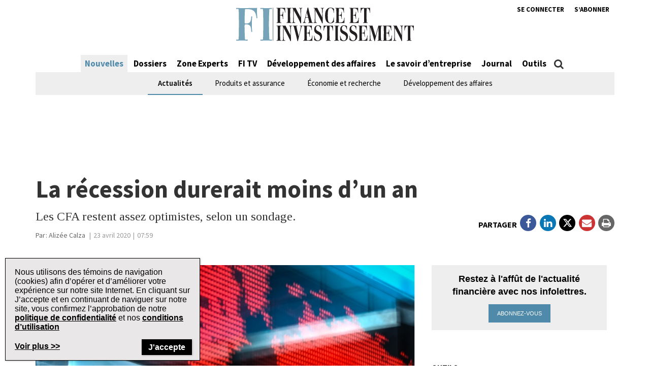

--- FILE ---
content_type: text/html; charset=utf-8
request_url: https://www.google.com/recaptcha/api2/aframe
body_size: -86
content:
<!DOCTYPE HTML><html><head><meta http-equiv="content-type" content="text/html; charset=UTF-8"></head><body><script nonce="4WJdvuJMjbgaZ2JgD1PN0A">/** Anti-fraud and anti-abuse applications only. See google.com/recaptcha */ try{var clients={'sodar':'https://pagead2.googlesyndication.com/pagead/sodar?'};window.addEventListener("message",function(a){try{if(a.source===window.parent){var b=JSON.parse(a.data);var c=clients[b['id']];if(c){var d=document.createElement('img');d.src=c+b['params']+'&rc='+(localStorage.getItem("rc::a")?sessionStorage.getItem("rc::b"):"");window.document.body.appendChild(d);sessionStorage.setItem("rc::e",parseInt(sessionStorage.getItem("rc::e")||0)+1);localStorage.setItem("rc::h",'1769027216698');}}}catch(b){}});window.parent.postMessage("_grecaptcha_ready", "*");}catch(b){}</script></body></html>

--- FILE ---
content_type: text/css; charset=utf-8
request_url: https://www.finance-investissement.com/wp-content/themes/phoenix-fi/style.css?ver=1.0.1
body_size: 374
content:
/*
 Author:       Jean-Marc Jutras, Julien Lord, Julien Noël, Luc Mongeau, Marc-André Deschamps, Plantevin Jerome, René Jean, Valeriu Tihai
 Description:  WordPress theme for FI
 Tags:         one-column, two-columns, right-sidebar, flexible-header, custom-menu, custom-logo, featured-images, footer-widgets, post-formats, sticky-post, theme-options, translation-ready
 Template:     phoenix-tcm
 Text Domain:  phoenix-fi
 Theme Name:   Phoenix FI
 Version:      1.0.0
*/
body.postid-104503 .entity-header__name {
    text-transform: none;
}

--- FILE ---
content_type: application/javascript; charset=utf-8
request_url: https://fundingchoicesmessages.google.com/f/AGSKWxUtWkMuaR3GPrhqb4QGtMj5kekl-PMux5HORWm2LmeIvuckyAKjgRYxoLxYgARq9intgo6ci6ACRh8PvGoNyq75s7Kv6bD2BM8rFf-xi5X9NKHekXqqvQKwvqUCUn0CjD8Gtd6PTun3EAQ13Edciz0ZEO0ZrBlW-STmcW3QWwuUIHOb6FOX1Hs27f88/_/flashads./adunits._advertisementbar./railsad_.widgets.ad?
body_size: -1291
content:
window['9fae35a4-ef43-496b-af10-193b5796095c'] = true;